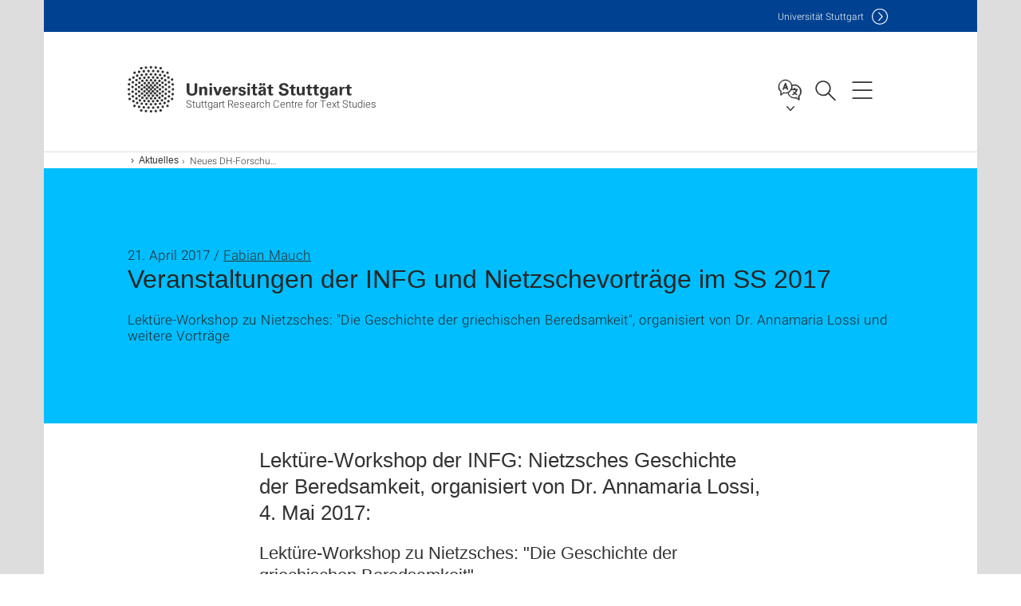

--- FILE ---
content_type: text/html;charset=UTF-8
request_url: https://www.srcts.uni-stuttgart.de/aktuelles/Veranstaltungen-der-INFG-und-Nietzschevortraege-im-SS-2017/
body_size: 34382
content:
<!DOCTYPE html>
<!--[if lt IE 7]>      <html lang="de" class="no-js lt-ie9 lt-ie8 lt-ie7"> <![endif]-->
<!--[if IE 7]>         <html lang="de" class="no-js lt-ie9 lt-ie8"> <![endif]-->
<!--[if IE 8]>         <html lang="de" class="no-js lt-ie9"> <![endif]-->
<!--[if gt IE 8]><!-->


<!--
===================== version="0.1.29" =====================
-->

<html lang="de" class="no-js"> <!--<![endif]-->

<head>

<!-- start metadata (_metadata.hbs) -->
	<meta charset="UTF-8">
	<meta http-equiv="X-UA-Compatible" content="IE=edge"/>
	<meta name="creator" content="TIK" />
	<meta name="Publisher" content="Universität Stuttgart - TIK" />
	<meta name="Copyright" content="Universität Stuttgart" />
	<meta name="Content-language" content="de" />
	<meta name="Page-type" content="Bildungseinrichtung" />
	<meta name="viewport" content="width=device-width, initial-scale=1.0, shrink-to-fit=no"/>
	<meta name="robots" content="index, follow" />
	<meta name="system" content="20.0.18" />
	<meta name="template" content="3.0" />
	<meta name="Description" content="Lektüre-Workshop zu Nietzsches: "Die Geschichte der griechischen Beredsamkeit", organisiert von Dr. Annamaria Lossi und weitere Vorträge"/>	
	<meta name="og:title" content="Veranstaltungen der INFG und Nietzschevorträge im SS 2017 | News | 21.04.2017 | Stuttgart Research Centre for Text Studies | Universität Stuttgart" />
	<meta name="og:description" content="Lektüre-Workshop zu Nietzsches: "Die Geschichte der griechischen Beredsamkeit", organisiert von Dr. Annamaria Lossi und weitere Vorträge "/>
	<title>Veranstaltungen der INFG und Nietzschevorträge im SS 2017 | News | 21.04.2017 | Stuttgart Research Centre for Text Studies | Universität Stuttgart</title><!-- Ende metadata -->


<!-- Styles-Einbindung (_styles.hbs) -->
	<link rel="apple-touch-icon" sizes="180x180" href="/system/modules/de.stuttgart.uni.v3.basics/resources/favicons/apple-touch-icon.png">
            <link rel="icon" type="image/png" sizes="32x32" href="/system/modules/de.stuttgart.uni.v3.basics/resources/favicons/favicon-32x32.png">
            <link rel="icon" type="image/png" sizes="16x16" href="/system/modules/de.stuttgart.uni.v3.basics/resources/favicons/favicon-16x16.png">
            <link rel="manifest" href="/system/modules/de.stuttgart.uni.v3.basics/resources/favicons/site.webmanifest">
            <link rel="mask-icon" href="/system/modules/de.stuttgart.uni.v3.basics/resources/favicons/safari-pinned-tab.svg" color="#ffffff">
            <meta name="msapplication-TileColor" content="#ffffff">
            <meta name="theme-color" content="#ffffff">
		
<link rel="stylesheet" href="/system/modules/de.stuttgart.uni.v3.basics/resources/css/styles.css" type="text/css" >
<link rel="stylesheet" href="/system/modules/de.stuttgart.uni.v3.basics/resources/css/tik.css" type="text/css" >
<link rel="stylesheet" href="/system/modules/de.stuttgart.uni.v3.basics/resources/css/jquery-ui/jquery-ui-1.11.4.min.css" type="text/css" >
<link rel="stylesheet" href="/system/modules/de.stuttgart.uni.v3.basics/resources/css/fancybox/jquery.fancybox357.min.css" type="text/css" >
<link rel="stylesheet" href="/system/modules/de.stuttgart.uni.v3.basics/resources/css/audio/player.css" type="text/css" >
<link rel="stylesheet" href="/system/modules/de.stuttgart.uni.v3.basics/resources/css/footer/footer.css" type="text/css" >
<style type="text/css">
.newsstream-folgeseite .generic-list .generic-list-item picture {
  display: inline-block;
  margin: -10px -15px 15px -15px;
  width: calc(100% + 30px);
}


</style>
<!-- Ende Styles-Einbindung -->

	<!-- Scripts
	================================================== --> 
	
	
<script src="/system/modules/de.stuttgart.uni.v3.basics/resources/js/bootstrap.js"></script>
<script src="/system/modules/de.stuttgart.uni.v3.basics/resources/js/aperto-bootstrap-ie-workaround.js"></script>
<script src="/system/modules/de.stuttgart.uni.v3.basics/resources/js/tik.js"></script>
<script src="/system/modules/de.stuttgart.uni.v3.basics/resources/js/jquery-ui/jquery-ui-1.11.4.min.js"></script>
<script src="/system/modules/de.stuttgart.uni.filters/resources/js/filters.js"></script>
<script src="/system/modules/de.stuttgart.uni.v3.basics/resources/js/fancybox/jquery.fancybox357.min.js"></script>
<script src="/system/modules/de.stuttgart.uni.v3.basics/resources/js/tippy-popper/popper.min.js"></script>
<script src="/system/modules/de.stuttgart.uni.v3.basics/resources/js/tippy-popper/tippy.min.js"></script>
<script src="/system/modules/de.stuttgart.uni.v3.zsb/resources/videointerview/js/dash.all.min.js"></script><style>
		.page-wrap > #page-complete > .container-fluid > .row > div > .row > .col-xs-12,
		.page-wrap > #page-complete > .container-fluid > .row > div > .row > .col-sm-12,
		.page-wrap > #page-complete > .container-fluid > .row > div > .row > .col-md-12,
		.page-wrap > #page-complete > .container-fluid > .row > div > .row > .col-lg-12,
		.page-wrap > #page-complete > .container > .row > div > .row > .col-xs-12,
		.page-wrap > #page-complete > .container > .row > div > .row > .col-sm-12,
		.page-wrap > #page-complete > .container > .row > div > .row > .col-md-12,
		.page-wrap > #page-complete > .container > .row > div > .row > .col-lg-12 {
			padding: 0;
		}
	</style>
</head>

<body class=" is-detailpage  is-not-editmode  lang-de ">

<!--googleoff: snippet-->
	
	<!-- start skiplinks (_skiplinks.hbs)-->
	<div class="skip">
		<ul>
			<li><a href="#main">zum Inhalt springen</a></li>
			<li><a href="#footer">zum Footer springen</a></li>
		</ul>
	</div>
	<!-- end skiplinks -->

	<!--googleon: snippet-->
	<div  id="header" ><div class="header" data-id="id-65a92480">
      <span data-anchor id="id-65a92480"></span>
              <!-- start header (_header.hbs) -->
              <header class="b-page-header is-subidentity" data-headercontroller="">
                <div class="container">
                  <div class="container-inner">
                    <div class="row">
                      <a class="b-logo" href="https://www.srcts.uni-stuttgart.de/">
                        <!--[if gt IE 8]><!-->
                          <img class="logo-rectangle" src="/system/modules/de.stuttgart.uni.v3.basics/resources/img/svg/logo-de.svg" alt="Logo: Universität Stuttgart - zur Startseite" />
                        <img class="logo-rectangle-inverted" src="/system/modules/de.stuttgart.uni.v3.basics/resources/img/svg/logo-inverted-de.svg" alt="Logo: Universität Stuttgart - zur Startseite" />
                        <!--<![endif]-->
                        <!--[if lt IE 9]>
                        <img class="logo-rectangle" src="/system/modules/de.stuttgart.uni.v3.basics/resources/img/png/logo-de.png" alt="Logo: Universität Stuttgart - zur Startseite" />
                        <img class="logo-rectangle-inverted" src="/system/modules/de.stuttgart.uni.v3.basics/resources/img/svg/logo-inverted-de.png" alt="Logo: Universität Stuttgart - zur Startseite" />
                        <![endif]-->

                        <span  class="subidentity fontsize-xs">Stuttgart Research Centre for Text Studies</span>
                        </a>
                      <div class="header-box">

                        <div class="mainidentity">
                              <div class="container-inner">
                                <a href="https://www.uni-stuttgart.de/">Uni<span class="hideonmobile">versität Stuttgart </span></a>
                                </div>
                            </div>
                            <div class="language">
                          <div class="language-box">
                            <span id="language-menu-title" data-tippy-content="Sprache dieser Seite" data-tippy-placement="left">Sprache dieser Seite</span>

                            <ul id="language-menu-options" aria-labelledby="language-menu-title" role="menu">
                                <li class="current-language"><strong><abbr data-tippy-content="Aktuelle Sprache: Deutsch" data-tippy-placement="left">de</abbr></strong></li></ul>
                            </div>
                        </div>
                        <div id="search" class="search">
                          <button aria-controls="search-box" aria-expanded="false" data-href="#search-box" data-tippy-content="Suche" data-tippy-placement="left"><span>Suche</span>
                          </button>
                        </div>
                        <div class="nav-button">
								<button class="lines-button" aria-controls="main-nav" aria-expanded="false" data-href="#b-page-nav" data-tippy-content="Hauptnavigationspunkte" data-tippy-placement="left">
									<span class="lines">Hauptnavigationspunkte</span>
								</button>
							</div>
						<div class="login-main-desktop"></div>
                      </div>
                    </div>
                  </div>
                </div>
                <!-- Start Suche (_search.hbs) -->
                <div class="search-box js-visible" id="search-box" aria-hidden="true">
                  <h2>Suche</h2>
                  <div class="container" role="tabpanel">
                    <div class="search-box-inner">
                      <form action="https://www.srcts.uni-stuttgart.de/suche/">
                        <fieldset>
                          <div class="form-label col-sm-12">
                            <label for="global-search">Suche</label>
                            <input type="search" name="q" placeholder="Suche nach Themen, Personen ..." id="global-search" class="autosuggest" />
                          </div>
                          <div class="button">
                            <input aria-label="Starte Suche" type="submit" value="suchen">
                          </div>
                        </fieldset>
                        <input type="hidden" name="lq" value="" />
                        <input type="hidden" name="reloaded" value=""/>                       
                        <input type="hidden" name="restriction" value="false"/>
                        </form>
                    </div>
                  </div>
                </div>
                <!-- Ende Suche -->
                <div class="login-main-mobile js-visible" aria-hidden="false"></div>
                <!-- Ende Login -->
              </header>
              <!-- Ende header -->

              <div class="b-page-nav is-subidentity" id="main-nav" aria-hidden="true">
                <div class="container">
                  <div class="container-inner">
                    <div class="fixed-wrapper">
                      <a class="backto" href="#">zurück</a>
                      <div class="location" aria-hidden="true">
                        <ul>
                          <li class="on"><span></span></li>
                            <li><span></span></li>
                          <li><span></span></li>
                          <li><span></span></li>
                          <li><span></span></li>
                        </ul>
                      </div>
                    </div>

                    <div class="scroll-wrapper">
                      <nav class="main-navigation" aria-label="Haupt-Navigation">
                        <div class="menu-group-box" >
                          <div class="menu-box" data-level="show-level-0">
                            <div class="viewbox" style="position:relative;">
                              <div class="wrapper" style="width: 100%; height: 100%;">
                                <ul class="menu level-0 active-list" id="level-0-0" style="display: block;" aria-expanded="true">
	<li><a href="https://www.srcts.uni-stuttgart.de/publikationen-00001/">Publikationen</a></li>
	<li><a href="https://www.srcts.uni-stuttgart.de/forschung/">Forschung</a></li>
	<li class="has-menu"><a href="#level-1-2">Team</a></li>
	<li class="has-menu"><a href="#level-1-3">Abteilungen</a></li>
	<li><a href="https://www.srcts.uni-stuttgart.de/kooperationspartner/">Kooperationen</a></li>
	<li><a href="https://www.srcts.uni-stuttgart.de/publikationen/">Publikationen</a></li>
	<li class="has-menu"><a href="#level-1-6">Kontakt</a></li>
	<li><a href="https://www.srcts.uni-stuttgart.de/aktuelles/" class="active">Aktuelles</a></li>
</ul>
	<ul class="menu level-1 " id="level-1-3" data-parent="#level-0-0" >
		<li class="overview"><a href="https://www.srcts.uni-stuttgart.de/abteilungen/">Abteilungen</a></li>
		<li class="has-menu"><a href="#level-2-1">Hermeneutik</a></li>
		<li><a href="https://www.srcts.uni-stuttgart.de/abteilungen/material_studies/">Material Studies</a></li>
		<li class="has-menu"><a href="#level-2-3">Digital Humanities</a></li>
		<li><a href="https://www.srcts.uni-stuttgart.de/abteilungen/image_studies/">Image Studies</a></li>
		<li class="has-menu"><a href="#level-2-5">Text und Rede / Oratorical Studies</a></li>
	</ul>
		<ul class="menu level-2 " id="level-2-3" data-parent="#level-1-3" >
			<li class="overview"><a href="https://www.srcts.uni-stuttgart.de/abteilungen/digital_humanities/">Digital Humanities</a></li>
			<li><a href="https://www.srcts.uni-stuttgart.de/abteilungen/digital_humanities/textklang/">»textklang«</a></li>
		</ul>
		<ul class="menu level-2 " id="level-2-1" data-parent="#level-1-3" >
			<li class="overview"><a href="https://www.srcts.uni-stuttgart.de/abteilungen/hermeneutik/">Hermeneutik</a></li>
			<li><a href="https://www.srcts.uni-stuttgart.de/abteilungen/hermeneutik/toptext/">TOPTEXT</a></li>
			<li><a href="https://www.srcts.uni-stuttgart.de/abteilungen/hermeneutik/editing-colonialism/">Editing Colonialism</a></li>
			<li><a href="https://www.srcts.uni-stuttgart.de/abteilungen/hermeneutik/womens-drama-and-theatre-1620-2020/">Women’s Drama and Theatre 1620-2020</a></li>
			<li><a href="https://www.srcts.uni-stuttgart.de/abteilungen/hermeneutik/nietzsches-briefwechsel.-digitale-referenzausgabe/">Nietzsches Briefwechsel.  Digitale Referenzausgabe</a></li>
			<li><a href="https://www.srcts.uni-stuttgart.de/abteilungen/hermeneutik/neurechte-literaturpolitik/">Neurechte Literaturpolitik</a></li>
			<li><a href="https://www.srcts.uni-stuttgart.de/abteilungen/hermeneutik/forschergruppe-inkommensurabilitaet-und-unverstaendlichkeit/">Forschergruppe: Inkommensurabilität und Unverständlichkeit</a></li>
			<li><a href="https://www.srcts.uni-stuttgart.de/abteilungen/hermeneutik/venezianische-epigramme/">Venezianische Epigramme</a></li>
			<li><a href="https://www.srcts.uni-stuttgart.de/abteilungen/hermeneutik/magisches-gestalten/">Magische(s) Gestalten</a></li>
		</ul>
		<ul class="menu level-2 " id="level-2-5" data-parent="#level-1-3" >
			<li class="overview"><a href="https://www.srcts.uni-stuttgart.de/abteilungen/text_rede_oratorical_studies/">Text und Rede / Oratorical Studies</a></li>
			<li><a href="https://www.srcts.uni-stuttgart.de/abteilungen/text_rede_oratorical_studies/das-roemische-ladenburg-prof.-dr.-peter-scholz/">Römisches und unmittelalterliches Ladenburg</a></li>
		</ul>
	<ul class="menu level-1 " id="level-1-6" data-parent="#level-0-0" >
		<li class="overview"><a href="https://www.srcts.uni-stuttgart.de/kontakt/">Kontakt</a></li>
		<li><a href="https://www.srcts.uni-stuttgart.de/kontakt/page/">page</a></li>
	</ul>
	<ul class="menu level-1 " id="level-1-2" data-parent="#level-0-0" >
		<li class="overview"><a href="https://www.srcts.uni-stuttgart.de/team/">Team</a></li>
		<li><a href="https://www.srcts.uni-stuttgart.de/team/direktion">Direktion</a></li>
		<li><a href="https://www.srcts.uni-stuttgart.de/team/ehemalige/">Ehemalige</a></li>
	</ul>
<!-- Navigation: 9.92 µs --></div>

                            </div>
                          </div>
                        </div>
                      </nav>
                      <a href="#closeNavigation" class="close-nav">Navigation schließen</a>
                      </div>

                  </div><!-- container-inner -->
                </div><!--  container -->
              </div></div>
    <script type="module">
      
      import Login from '/system/modules/de.stuttgart.uni.v3.basics/resources/js/login.mjs'
      new Login("de", "", "", "", "", "", "", "", "", true).init()
    </script>
  </div><div id="wrapper" class="is-subidentity">
		<div id="content">
			<main id="main" class="r-main">
				<div class="main__wrapper" data-js-id="container">
                    <noscript>
                        <div class="alert alert-danger">Für die volle Funktionalität dieser Site ist JavaScript notwendig. Hier finden Sie eine <a href="https://enablejavascript.co/" target="_blank">Anleitung zum Aktivieren von JavaScript in Ihrem Browser</a>.</div></noscript>
					<!-- Start Segment -->
					<div class="segment is-border-top">
							<div class="container">
								<div class="container-inner">
									<div class="row">
										<div class="col-md-12">
											<!-- Start Breadcrumb (_breadcrumb.hbs) -->
											<nav class="b-breadscroller--default" data-css="b-breadscroller" data-js-module="breadscroller" aria-label="breadcrumb">
													<!--googleoff: snippet-->
													<h2 class="breadscroller__headline">Position innerhalb des Seitenbaumes</h2>
													<div class="breadscroller__controls" data-js-atom="breadscroller-controls">
														<button class="breadscroller__controls-btn is-back" data-js-atom="breadscroller-controls-back">
															<span>Seitenpfad nach links schieben</span>
														</button>
														<button class="breadscroller__controls-btn is-forward" data-js-atom="breadscroller-controls-forward">
															<span>Seitenpfad nach rechts schieben</span>
														</button>
													</div>
													<!--googleon: snippet-->
													<div class="breadscroller__content" data-js-atom="breadscroller-container">
														<ol class="breadscroller__list" data-js-atom="breadscroller-list">

															<li class="breadscroller__list-item">
																				<a href="https://www.srcts.uni-stuttgart.de/" class="breadscroller__list-element">Stuttgart Research Centre for Text Studies (T3.0)</a>
																			</li>
																		<li class="breadscroller__list-item">
																							<a href="https://www.srcts.uni-stuttgart.de/aktuelles/" class="breadscroller__list-element">Aktuelles</a>
																						</li>
																						<li class="breadscroller__list-item">
																							<span class="breadscroller__list-element is-active" data-tippy-content="Neues DH-Forschungsprojekt der NDL">Neues DH-Forschungsprojekt der NDL</span>
																						</li>
																					</ol>
													</div>
												</nav>	
												<!-- Ende Breadcrumb -->
											<!-- Breadcrumb: 460 µs --></div>
									</div>
								</div><!--  container-inner -->
							</div><!-- container -->
						</div>
					<!-- End Segment -->

					<div  id="introDetailonly" ><div class="element pgelement news" >
			<div class="is-bg-blue is-margin-bottom  ">
									<div class="container">
										<div class="container-inner">
											<div class="row">
												<div class="c-intro-teaser--default" data-css="c-intro-teaser">
													<div class="intro-teaser__wrapper">
														<div class="intro-teaser__content col-md-9 col-sm-8 col-xs-12">
															<div class="reverse-order">
																<h1 class="intro-teaser__headline">Veranstaltungen der INFG und Nietzschevorträge im SS 2017</h1>
																<p class="intro-teaser__kicker">
																21. April 2017 / <a class="email" href="H5DGOJ:A56D5I.H5P7C@DGR.PID-NOPOOB5MO.89" data-obfuscated="true">Fabian Mauch</a>
																	</p>
															</div>
															<p>
																	Lektüre-Workshop zu Nietzsches: "Die Geschichte der griechischen Beredsamkeit", organisiert von Dr. Annamaria Lossi und weitere Vorträge<br />
																	</p>
															</div>
													</div>
												</div>
												</div>
										</div>
									</div>
								</div>
								
								<div class="segment">
	<div class="container">
		<div class="container-inner">
			<div class="row">
				<div class="col-md-8 col-md-offset-2">
<div class="flexblocks">
		<div>
								<span data-anchor id="id-9b1b89b6-0"></span>
								<div class="absatz">
									<div >
											<h2>Lektüre-Workshop der INFG: Nietzsches Geschichte der Beredsamkeit, organisiert von Dr.
Annamaria Lossi, 4. Mai 2017:</h2>
<h3>Lektüre-Workshop zu Nietzsches: "Die Geschichte der griechischen Beredsamkeit"</h3>
<p>"Die Geschichte der griechischen Beredsamkeit" zählt gemeinsam mit der "Darstellung der antiken
Rhetorik und den "Anhang. Abriss der Geschichte der Beredsamkeit" zu den sogenannten Basler
Vorlesungen Nietzsches. Die erste wurde in WS 1872/73 gehalten und betrifft die Entwicklung eines
der «zäheste[n] Element[en] des griechischen Wesens». Anhand seiner Hauptquellen (Friedrich Blass
Die attische Beredsamkeit (Leipzig 1868-80, in 3 B.de) und Anton Westermann Geschichte der
Beredsamkeit in Griechenland und Rom) hebt Nietzsche in dieser Vorlesung die Rolle des Demosthenes
besonders hervor. Er stellt nicht einfach nur die chronologische Entwicklung der Beredsamkeit dar,
sondern entwirft zugleich eine Ästhetik der mündlichen Sprache, die auch dann in anderen
Vorlesungen und späteren Werken Nietzsches wieder aufgenommen wird. In diesem Lektürekurs sollen
einige dieser Verbindungslinien sichtbar gemacht werden.</p>
<p>Uhrzeit (von bis) 
<strong>10.15-11.45 Uhr</strong> und 
<strong>14.15-15.45 Uhr</strong>.</p>
<p>Ort: 
<strong>Azenbergstrasse 12, Raum, 1.014</strong>.</p>
<p>Textgrundlage: Nietzsche, KGW 2/IV, S. 367-411</p>
<p>Organisiert von Dr. Dr. Annamaria Lossi, Daad-Fellow des SRC Text Studies</p>&nbsp; 
<h2>Nietzschevorträge im SS 2017</h2>
<p>
<strong>9.5.2017, 17:30 Uhr</strong>: Prof. em. Dr. Werner Stegmaier (Greifswald): Schreiben /
Denken: Nietzsche &ndash; Wittgenstein. 
<strong>Raum 17.21</strong> (Friedrich Theodor Fischer Lecture)</p>
<p>
<strong>Kolloquiumsvorträge:</strong>
</p>
<p>
<strong>16.5.2017, 17:30 Uhr</strong>: Corinna Schubert: Nietzsche und das Problem der Maske</p>
<p>
<strong>30.5.2017, 17:30 Uhr</strong>: Stavros Patoussis: Nietzsche und die Goncourt</p>
<p>
<strong>4.7.2017, 17:30 Uhr</strong>: Andrè Muniz Garcia: Zukunfts-Bilder im Spannungsfeld des
Kampfes um Authentizität (im Anschluss an Nietzsche)</p>&nbsp;</div>
									<p><a class="btn btn-default linkbutton __btn __btn-u __u-small" href="https://www.srcts.uni-stuttgart.de/forschung/infg/veranstaltungen.html">Zur Veranstaltungsseite der INFG</a></p>
										</div>
								</div></div>
<div class="clearb"></div>
									
													</div>
			</div>
		</div>
	</div>
</div>
</div>
	</div><div  id="page-complete" ><div>
		</div>	
<div>
		<div class="segment  ">
   <div class="container ">
       <div class="container-inner">
          <div class="row "><div class="oc-container-column col-sm-4 col-md-3 col-sm-push-7 col-md-push-6 col-md-offset-2" ></div><div class="oc-container-column col-sm-7 col-md-6 col-sm-pull-4 col-md-pull-3" ><div class="element pgelement news" style="margin-bottom: 30px;">
			<span data-anchor id="id-94bda673"></span>
						</div>
	</div>         </div>
      </div>
   </div>
</div></div>	
<div>
		<div class="segment  ">
   <div class="container ">
       <div class="container-inner">
          <div class="row ">
  <div class="col-md-8 oc-container-column col-md-offset-2" ></div>         </div>
      </div>
   </div>
</div></div>	
<div>
		<div class="segment  ">
   <div class="container ">
       <div class="container-inner">
          <div class="row "><div class="col-sm-4 col-md-3 oc-container-column col-md-offset-1" ></div><div class="col-sm-7 col-md-6 oc-container-column" ></div>         </div>
      </div>
   </div>
</div></div>	
<div>
		<div class="segment  ">
   <div class="container ">
       <div class="container-inner">
          <div class="row ">
  <div class="col-md-8 oc-container-column col-md-offset-2" ></div>         </div>
      </div>
   </div>
</div></div>	
<div>
		<div class="segment colsfullwidth  ">
  <div class="container "><div class="col-md-12 oc-container-column" ></div>  </div>
</div>
<div style="clear:both;"></div></div>	
</div><div  id="contactDetailonly" ></div></div>
			</main><!-- end main -->
		</div><!-- end content -->
	</div><!-- end wrapper -->
			
		
	<!-- Start Footer (_footer.hbs) -->
	<footer class="r-page-footer">

		<div  id="footer" ><div class="footer-wrapper" data-id="id-781346e6">
                    <div class="local-contact-footer">
                                <div class="container">
                                    <div class="container-inner">
                                        <div class="row">
                                            <section class="b-social-media">
                                                <div class="col-md-3">
                                                    <h3 class="linklist__title">So erreichen Sie uns</h3>
                                                </div>
                                                <div class="col-md-9">
                                                    <div class="c-linklist--footer-socials" data-css="c-linklist">
                                                        <ul class="linklist__list">
                                                            <li class="linklist__entry"><a href="https://www.srcts.uni-stuttgart.de/kontakt/"><span class="xs-icon-white contact"></span>Kontakt</a></li>
                                                        </ul>
                                                    </div>
                                                </div>
                                            </section>
                                        </div>
                                    </div>
                                </div>
                            </div>
                        <div class="global-rich-footer">
                        <span data-anchor id="id-781346e6"></span>
                        <div class="container">
                            <div class="container-inner">
                                <div class="row" style="margin-bottom:20px;">
                                    <div class="col-md-3">
                                        <a href="https://www.uni-stuttgart.de/">
                                                <img class="logo-rectangle-inverted-footer" src="/system/modules/de.stuttgart.uni.v3.basics/resources/img/svg/logo-inverted-de.svg" alt="Logo: Universität Stuttgart - zur Startseite" />
                                            </a>
                                        </div>
                                    <div class="col-md-9">
                                        <div class="col-md-12 c-linklist--footer-socials" data-css="c-linklist">
                                            <ul class="linklist__list">
                                                    <li class="linklist__entry"><a href="https://www.facebook.com/Universitaet.Stuttgart"                     class="linklist__link is-facebook"  target="_blank">Icon: Facebook</a><br>Facebook</li>
                                                    <li class="linklist__entry"><a href="https://www.instagram.com/unistuttgart/"                             class="linklist__link is-instagram" target="_blank">Icon: Instagram</a><br>Instagram</li>
                                                        <li class="linklist__entry"><a href="https://bsky.app/profile/unistuttgart.bsky.social"                   class="linklist__link is-bluesky"   target="_blank">Icon: Bluesky</a><br>Bluesky</li>
                                                    <li class="linklist__entry"><a href="https://bawü.social/@Uni_Stuttgart"                                  class="linklist__link is-mastodon"  target="_blank">Icon: Mastodon</a><br>Mastodon</li>
                                                    <li class="linklist__entry"><a href="https://www.youtube.com/user/UniStuttgartTV"                         class="linklist__link is-youtube"   target="_blank">Icon: YouTube</a><br>YouTube</li>
                                                    <li class="linklist__entry"><a href="https://www.linkedin.com/school/universit%C3%A4t-stuttgart/"         class="linklist__link is-linkedin"  target="_blank">Icon: LinkedIn</a><br>LinkedIn</li>
                                                    <li class="linklist__entry"><a href="https://www.usus.uni-stuttgart.de/" class="linklist__link is-usus"                     >Icon: USUS-Blog</a><br>USUS-Blog</li>
                                                    </ul>
                                            </div>
                                    </div>
                                </div>
                                <div class="row">
                                    <section class="col-md-3 col-sm-6 b-service-links">
                                            <div class="c-linklist--footer-service-links" data-css="c-linklist">
                                                <div class="linklist pgelement" style="margin-bottom: 30px;" data-id="id-25c4a5f0">
			<span data-anchor id="id-25c4a5f0"></span>
			
			<h3 class="linklist__title">Zielgruppe</h3>
									<ul class="linklist__list">
											<li class="linklist__entry">
														<a href="https://www.student.uni-stuttgart.de/" class="linklist__link">Studierende</a>
															</li>
												<li class="linklist__entry">
														<a href="https://www.beschaeftigte.uni-stuttgart.de/" class="linklist__link">Beschäftigte</a>
															</li>
												<li class="linklist__entry">
														<a href="https://www.uni-stuttgart.de/alumni-foerderer/" class="linklist__link">Alumni und Förderer</a>
															</li>
												<li class="linklist__entry">
														<a href="#" class="linklist__link">Wirtschaft</a>
															</li>
												</ul></div>
	</div>
                                        </section>
                                    <section class="col-md-3 col-sm-6 b-service-links">
                                            <div class="c-linklist--footer-service-links" data-css="c-linklist">
                                                <div class="linklist pgelement" style="margin-bottom: 30px;" data-id="id-25fdb752">
			<span data-anchor id="id-25fdb752"></span>
			
			<h3 class="linklist__title">Formalia</h3>
									<ul class="linklist__list">
											<li class="linklist__entry">
														<a href="https://www.uni-stuttgart.de/impressum/" class="linklist__link">Impressum</a>
															</li>
												<li class="linklist__entry">
														<a href="https://www.uni-stuttgart.de/datenschutz/" class="linklist__link">Datenschutz</a>
															</li>
												<li class="linklist__entry">
														<a href="https://www.uni-stuttgart.de/erklaerung-barrierefreiheit/" class="linklist__link">Barrierefreiheit</a>
															</li>
												<li class="linklist__entry">
														<a href="https://www.uni-stuttgart.de/universitaet/profil/zertifikate/" class="linklist__link">Zertifikate</a>
															</li>
												<li class="linklist__entry">
														<a href="https://www.uni-stuttgart.de/allgemeine-geschaeftsbedingungen/" class="linklist__link">AGB</a>
															</li>
												</ul></div>
	</div>
                                        </section>
                                    <section class="col-md-3 col-sm-6 b-service-links">
                                            <div class="c-linklist--footer-service-links" data-css="c-linklist">
                                                <div class="linklist pgelement" style="margin-bottom: 30px;" data-id="id-263b5c94">
			<span data-anchor id="id-263b5c94"></span>
			
			<h3 class="linklist__title">Services</h3>
									<ul class="linklist__list">
											<li class="linklist__entry">
														<a href="https://www.uni-stuttgart.de/universitaet/kontakt/" class="linklist__link">Kontakt</a>
															</li>
												<li class="linklist__entry">
														<a href="https://www.uni-stuttgart.de/presse/" class="linklist__link">Presse</a>
															</li>
												<li class="linklist__entry">
														<a href="https://www.stellenwerk.de/stuttgart/" class="linklist__link">Jobportal</a>
															</li>
												<li class="linklist__entry">
														<a href="https://careers.uni-stuttgart.de/?locale=de_DE" class="linklist__link">Promotions- / Postdoc-Stellen</a>
															</li>
												<li class="linklist__entry">
														<a href="https://unishop-stuttgart.de/" class="linklist__link">Uni-Shop</a>
															</li>
												</ul></div>
	</div>
                                        </section>
                                    <section class="col-md-3 col-sm-6 b-service-links">
                                            <div class="c-linklist--footer-service-links" data-css="c-linklist">
                                                <div class="linklist pgelement" style="margin-bottom: 30px;" data-id="id-267bc0f6">
			<span data-anchor id="id-267bc0f6"></span>
			
			<h3 class="linklist__title">Organisation</h3>
									<ul class="linklist__list">
											<li class="linklist__entry">
														<a href="https://www.uni-stuttgart.de/universitaet/fakultaeten-institute/" class="linklist__link">Fakultäten und Institute</a>
															</li>
												<li class="linklist__entry">
														<a href="https://www.uni-stuttgart.de/universitaet/einrichtungen/" class="linklist__link">Einrichtungen</a>
															</li>
												<li class="linklist__entry">
														<a href="https://www.uni-stuttgart.de/universitaet/organisation/verwaltung/" class="linklist__link">Zentrale Verwaltung</a>
															</li>
												</ul></div>
	</div>
                                        </section>
                                    </div>
                            </div>
                        </div>
                    </div>
                </div>
            </div></footer>
	<!-- Ende footer-->	

	<div class="b-scroll-to-top" data-css="b-scroll-to-top" data-js-module="scroll-to-top">
		<a href="#wrapper" class="scroll-to-top__link" data-js-atom="to-top-link">Zum Seitenanfang</a>
	</div>
	
	</body>
</html>
<!-- Complete time for this page: 248 ms -->